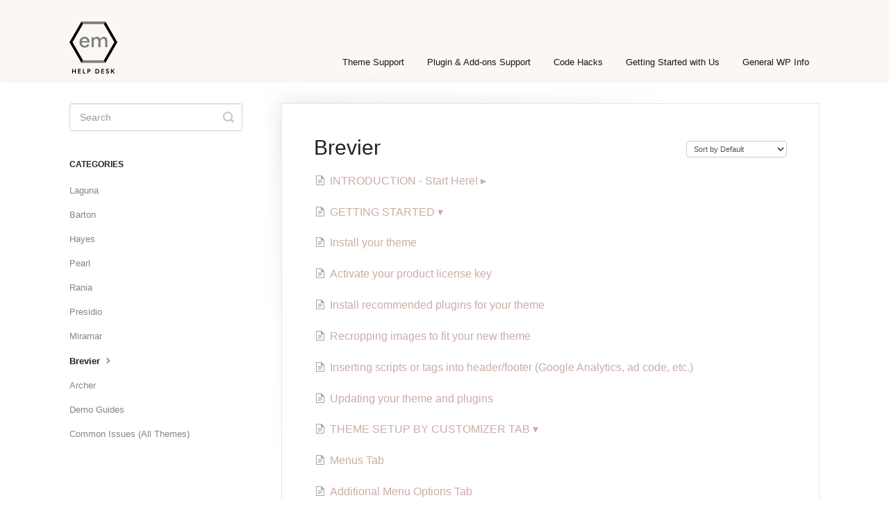

--- FILE ---
content_type: text/html; charset=utf-8
request_url: https://help.empressthemes.com/category/32-brevier
body_size: 3927
content:


<!DOCTYPE html>
<html>
    
<head>
    <meta charset="utf-8"/>
    <title>Brevier - EmPress Themes Knowledge Base</title>
    <meta name="viewport" content="width=device-width, maximum-scale=1"/>
    <meta name="apple-mobile-web-app-capable" content="yes"/>
    <meta name="format-detection" content="telephone=no">
    <meta name="description" content="Frequently asked questions and support documentation for EmPress Themes"/>
    <meta name="author" content="EmPress Themes"/>
    <link rel="canonical" href="https://help.empressthemes.com/category/32-brevier"/>
    

    
        <link rel="stylesheet" href="//d3eto7onm69fcz.cloudfront.net/assets/stylesheets/launch-1769151271386.css">
    
    <style>
        body { background: #ffffff; }
        .navbar .navbar-inner { background: #faf7f5; }
        .navbar .nav li a, 
        .navbar .icon-private-w  { color: #11181c; }
        .navbar .brand, 
        .navbar .nav li a:hover, 
        .navbar .nav li a:focus, 
        .navbar .nav .active a, 
        .navbar .nav .active a:hover, 
        .navbar .nav .active a:focus  { color: #11181c; }
        .navbar a:hover .icon-private-w, 
        .navbar a:focus .icon-private-w, 
        .navbar .active a .icon-private-w, 
        .navbar .active a:hover .icon-private-w, 
        .navbar .active a:focus .icon-private-w { color: #11181c; }
        #serp-dd .result a:hover,
        #serp-dd .result > li.active,
        #fullArticle strong a,
        #fullArticle a strong,
        .collection a,
        .contentWrapper a,
        .most-pop-articles .popArticles a,
        .most-pop-articles .popArticles a:hover span,
        .category-list .category .article-count,
        .category-list .category:hover .article-count { color: #cbada6; }
        #fullArticle, 
        #fullArticle p, 
        #fullArticle ul, 
        #fullArticle ol, 
        #fullArticle li, 
        #fullArticle div, 
        #fullArticle blockquote, 
        #fullArticle dd, 
        #fullArticle table { color:#11181c; }
    </style>
    
        <link rel="stylesheet" href="//empressthemes.com/help-desk-styles.css">
    
    <link rel="apple-touch-icon-precomposed" href="//d33v4339jhl8k0.cloudfront.net/docs/assets/57cf2db8c697914ce32d7cb2/images/6070add8f8c0ef2d98df0f14/ep-ios-icon.png">
    <link rel="shortcut icon" type="image/png" href="//d33v4339jhl8k0.cloudfront.net/docs/assets/57cf2db8c697914ce32d7cb2/images/6070ae8cf8c0ef2d98df0f17/ep-hd-favicon.jpg">
    <!--[if lt IE 9]>
    
        <script src="//d3eto7onm69fcz.cloudfront.net/assets/javascripts/html5shiv.min.js"></script>
    
    <![endif]-->
    
        <script type="application/ld+json">
        {"@context":"https://schema.org","@type":"WebSite","url":"https://help.empressthemes.com","potentialAction":{"@type":"SearchAction","target":"https://help.empressthemes.com/search?query={query}","query-input":"required name=query"}}
        </script>
    
        <script type="application/ld+json">
        {"@context":"https://schema.org","@type":"BreadcrumbList","itemListElement":[{"@type":"ListItem","position":1,"name":"EmPress Themes Knowledge Base","item":"https://help.empressthemes.com"},{"@type":"ListItem","position":2,"name":"Theme Support","item":"https://help.empressthemes.com/collection/24-theme-support"},{"@type":"ListItem","position":3,"name":"Brevier","item":"https://help.empressthemes.com/category/32-brevier"}]}
        </script>
    
    
        <link rel="stylesheet" href="https://use.typekit.net/bzd3wga.css">

<!-- Global site tag (gtag.js) - Google Analytics -->
<script async src="https://www.googletagmanager.com/gtag/js?id=UA-108454616-2"></script>
<script>
  window.dataLayer = window.dataLayer || [];
  function gtag(){dataLayer.push(arguments);}
  gtag('js', new Date());

  gtag('config', 'UA-108454616-2');
</script>

<!-- G4 Google tag (gtag.js) -->
<script async src="https://www.googletagmanager.com/gtag/js?id=G-LHPNT3ZY3W"></script>
<script>
  window.dataLayer = window.dataLayer || [];
  function gtag(){dataLayer.push(arguments);}
  gtag('js', new Date());

  gtag('config', 'G-LHPNT3ZY3W');
</script>
    
</head>
    
    <body>
        
<header id="mainNav" class="navbar">
    <div class="navbar-inner">
        <div class="container-fluid">
            <a class="brand" href="/">
            
                
                    <img src="//d33v4339jhl8k0.cloudfront.net/docs/assets/57cf2db8c697914ce32d7cb2/images/5d51ebad2c7d3a68825e8ece/ep-hd-update@2x.png" alt="EmPress Themes Knowledge Base" width="69" height="75">
                

            
            </a>
            
                <button type="button" class="btn btn-navbar" data-toggle="collapse" data-target=".nav-collapse">
                    <span class="sr-only">Toggle Navigation</span>
                    <span class="icon-bar"></span>
                    <span class="icon-bar"></span>
                    <span class="icon-bar"></span>
                </button>
            
            <div class="nav-collapse collapse">
                <nav role="navigation"><!-- added for accessibility -->
                <ul class="nav">
                    
                    
                        
                            <li  class="active"  id="theme-support"><a href="/collection/24-theme-support">Theme Support  <b class="caret"></b></a></li>
                        
                            <li  id="plugin-add-ons-support"><a href="/collection/34-plugin-add-ons-support">Plugin &amp; Add-ons Support  <b class="caret"></b></a></li>
                        
                            <li  id="code-hacks"><a href="/collection/75-code-hacks">Code Hacks  <b class="caret"></b></a></li>
                        
                            <li  id="getting-started-with-us"><a href="/collection/1-getting-started-with-us">Getting Started with Us  <b class="caret"></b></a></li>
                        
                            <li  id="general-wp-info"><a href="/collection/43-general-wp-info">General WP Info  <b class="caret"></b></a></li>
                        
                    
                    
                </ul>
                </nav>
            </div><!--/.nav-collapse -->
        </div><!--/container-->
    </div><!--/navbar-inner-->
</header>
        <section id="contentArea" class="container-fluid">
            <div class="row-fluid">
                <section id="main-content" class="span9">
                    <div class="contentWrapper">
                        
    <hgroup id="categoryHead">
        <h1>Brevier</h1>
        <p class="descrip"></p>
        <div class="sort">
             

<form action="/category/32-brevier" method="GET" >
    
                <select name="sort" id="sortBy" title="sort-by" onchange="this.form.submit();" aria-label="Page reloads on selection">
                    
                        <option value="" >Sort by Default</option>
                    
                        <option value="name" >Sort A-Z</option>
                    
                        <option value="popularity" >Sort by Popularity</option>
                    
                        <option value="updatedAt" >Sort by Last Updated</option>
                    
                </select>
            
</form>

        </div>
    </hgroup><!--/categoryHead-->

    
        <ul class="articleList">
            
                <li><a href="/article/339-introduction"><i class="icon-article-doc"></i><span>INTRODUCTION - Start Here! ▸</span></a></li>
            
                <li><a href="/article/341-getting-started"><i class="icon-article-doc"></i><span>GETTING STARTED ▾</span></a></li>
            
                <li><a href="/article/61-how-do-i-install-a-theme"><i class="icon-article-doc"></i><span>Install your theme</span></a></li>
            
                <li><a href="/article/72-how-to-activate-your-product-license-key"><i class="icon-article-doc"></i><span>Activate your product license key</span></a></li>
            
                <li><a href="/article/74-installing-recommended-plugins-for-your-theme"><i class="icon-article-doc"></i><span>Install recommended plugins for your theme</span></a></li>
            
                <li><a href="/article/430-recropping-images-to-fit-your-new-theme"><i class="icon-article-doc"></i><span>Recropping images to fit your new theme</span></a></li>
            
                <li><a href="/article/71-i-have-a-script-or-tag-that-needs-to-be-inserted-into-the-header-or-footer-of-my-site-where-can-i-do-this"><i class="icon-article-doc"></i><span>Inserting scripts or tags into header/footer (Google Analytics, ad code, etc.)</span></a></li>
            
                <li><a href="/article/62-updating-your-theme-and-plugins"><i class="icon-article-doc"></i><span>Updating your theme and plugins</span></a></li>
            
                <li><a href="/article/376-theme-setup-by-tab"><i class="icon-article-doc"></i><span>THEME SETUP BY CUSTOMIZER TAB ▾</span></a></li>
            
                <li><a href="/article/59-how-do-i-build-menus-for-a-theme"><i class="icon-article-doc"></i><span>Menus Tab</span></a></li>
            
                <li><a href="/article/379-additional-menu-options-tab"><i class="icon-article-doc"></i><span>Additional Menu Options Tab</span></a></li>
            
                <li><a href="/article/373-blog-feed"><i class="icon-article-doc"></i><span>Blog Feed Tab</span></a></li>
            
                <li><a href="/article/438-widgets-tab"><i class="icon-article-doc"></i><span>Widgets Tab</span></a></li>
            
                <li><a href="/article/342-customize-your-theme"><i class="icon-article-doc"></i><span>CUSTOMIZING YOUR THEME ▾</span></a></li>
            
                <li><a href="/article/299-setting-up-a-site-to-mirror-a-demo"><i class="icon-article-doc"></i><span>Setting up a site to look like a demo</span></a></li>
            
                <li><a href="/article/103-how-do-i-setup-a-coming-soon-page"><i class="icon-article-doc"></i><span>Setting up a Coming Soon page</span></a></li>
            
                <li><a href="/article/100-what-is-the-site-identity-menu-and-how-do-i-customize-it"><i class="icon-article-doc"></i><span>Site Identity Tab</span></a></li>
            
                <li><a href="/article/101-i-have-a-logo-i-want-to-upload-to-my-site-how-big-should-it-be"><i class="icon-article-doc"></i><span>Sizing your logo artwork</span></a></li>
            
                <li><a href="/article/23-show-featured-image-in-blog-posts"><i class="icon-article-doc"></i><span>Show featured image atop blog posts</span></a></li>
            
                <li><a href="/article/138-how-do-i-edit-my-theme-menus"><i class="icon-article-doc"></i><span>Theme Menu Locations Guide</span></a></li>
            
        </ul><!--/articleList-->

        
            <section class="pagination">
                <ul>
                
                    <li class="active" ><a href="/category/32-brevier?sort=custom">1</a></li>
                
                    <li><a href="/category/32-brevier/2?sort=custom">2</a></li>
                
                    <li><a href="/category/32-brevier/3?sort=custom">3</a></li>
                
                </ul>
            </section>
        
    

                    </div><!--/contentWrapper-->
                    
                </section><!--/content-->
                <aside id="sidebar" class="span3">
                 

<form action="/search" method="GET" id="searchBar" class="sm" autocomplete="off">
    
                    <input type="hidden" name="collectionId" value="5d03eec12c7d3a1cad5b6624"/>
                    <input type="text" name="query" title="search-query" class="search-query" placeholder="Search" value="" aria-label="Search" />
                    <button type="submit">
                        <span class="sr-only">Toggle Search</span>
                        <i class="icon-search"></i>
                    </button>
                    <div id="serp-dd" style="display: none;" class="sb">
                        <ul class="result">
                        </ul>
                    </div>
                
</form>

                
                    <h3>Categories</h3>
                    <ul class="nav nav-list">
                    
                        
                            <li ><a href="/category/543-laguna">Laguna  <i class="icon-arrow"></i></a></li>
                        
                    
                        
                            <li ><a href="/category/496-barton">Barton  <i class="icon-arrow"></i></a></li>
                        
                    
                        
                            <li ><a href="/category/31-hayes">Hayes  <i class="icon-arrow"></i></a></li>
                        
                    
                        
                            <li ><a href="/category/30-pearl">Pearl  <i class="icon-arrow"></i></a></li>
                        
                    
                        
                            <li ><a href="/category/27-rania">Rania  <i class="icon-arrow"></i></a></li>
                        
                    
                        
                            <li ><a href="/category/28-presidio">Presidio  <i class="icon-arrow"></i></a></li>
                        
                    
                        
                            <li ><a href="/category/29-miramar">Miramar  <i class="icon-arrow"></i></a></li>
                        
                    
                        
                            <li  class="active" ><a href="/category/32-brevier">Brevier  <i class="icon-arrow"></i></a></li>
                        
                    
                        
                            <li ><a href="/category/33-archer">Archer  <i class="icon-arrow"></i></a></li>
                        
                    
                        
                            <li ><a href="/category/324-demo-guides">Demo Guides  <i class="icon-arrow"></i></a></li>
                        
                    
                        
                            <li ><a href="/category/340-common-issues">Common Issues (All Themes)  <i class="icon-arrow"></i></a></li>
                        
                    
                    </ul>
                
                </aside><!--/span-->
            </div><!--/row-->
            <div id="noResults" style="display:none;">No results found</div>
            <footer>
                

<p>&copy;
    
        <a href="https://empressthemes.com">EmPress Themes</a>
    
    2026. <span>Powered by <a rel="nofollow noopener noreferrer" href="https://www.helpscout.com/docs-refer/?co=EmPress+Themes&utm_source=docs&utm_medium=footerlink&utm_campaign=Docs+Branding" target="_blank">Help Scout</a></span>
    
        
    
</p>

            </footer>
        </section><!--/.fluid-container-->
        
        
    <script src="//d3eto7onm69fcz.cloudfront.net/assets/javascripts/app4.min.js"></script>

<script>
// keep iOS links from opening safari
if(("standalone" in window.navigator) && window.navigator.standalone){
// If you want to prevent remote links in standalone web apps opening Mobile Safari, change 'remotes' to true
var noddy, remotes = false;
document.addEventListener('click', function(event) {
noddy = event.target;
while(noddy.nodeName !== "A" && noddy.nodeName !== "HTML") {
noddy = noddy.parentNode;
}

if('href' in noddy && noddy.href.indexOf('http') !== -1 && (noddy.href.indexOf(document.location.host) !== -1 || remotes)){
event.preventDefault();
document.location.href = noddy.href;
}

},false);
}
</script>
        
    </body>
</html>